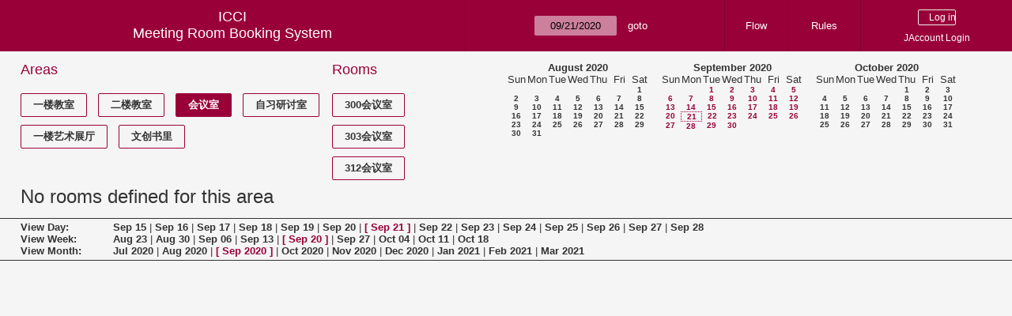

--- FILE ---
content_type: text/html; charset=utf-8
request_url: https://icci.sjtu.edu.cn/bs/month.php?year=2020&month=9&day=21&area=5&room=44
body_size: 23168
content:
<!DOCTYPE html><html>
<head>
<meta charset="utf-8">
<title>Meeting Room Booking System</title>
  <link href="jquery/ui/css/jquery-ui.structure.min.css" rel="stylesheet" type="text/css">
  <link href="jquery/ui/css/sunny/jquery-ui.theme.min.css" rel="stylesheet" type="text/css">
  <link href="jquery/datatables/css/jquery.dataTables.min.css" rel="stylesheet" type="text/css">
  <link href="jquery/datatables/css/buttons.dataTables.css" rel="stylesheet" type="text/css">
  <link href="jquery/datatables/css/fixedColumns.dataTables.min.css" rel="stylesheet" type="text/css">
  <link href="jquery/datatables/css/colReorder.dataTables.css" rel="stylesheet" type="text/css">
      <link rel="stylesheet" href="/public/css/font-awesome.min.css" />
    <link rel="stylesheet" href="/public/layui/css/layui.css" media="all" />
    <link rel="stylesheet" href="css/mrbs.css.php" type="text/css">
        <link rel="stylesheet" media="print" href="css/mrbs-print.css.php" type="text/css">
    <!--[if IE]>
    <link rel="stylesheet" href="css/mrbs-ie.css" type="text/css">
    <![endif]-->
        <!--[if IE 8]>
    <link rel="stylesheet" href="css/mrbs-ie8.css" type="text/css">
    <![endif]-->
    <!--[if lte IE 8]>
    <link rel="stylesheet" href="css/mrbs-ielte8.css" type="text/css">
    <![endif]-->
    <!--[if lte IE 7]>
    <link rel="stylesheet" href="css/mrbs-ielte7.css.php" type="text/css">
    <![endif]-->
    <!--[if lte IE 6]>
    <link rel="stylesheet" href="css/mrbs-ielte6.css" type="text/css">
    <![endif]-->
        <meta name="robots" content="noindex, nofollow">

<!--[if (!IE)|(gt IE 8)]><!-->
  <script type="text/javascript" src="jquery/jquery-2.2.4.min.js"></script>
  <!--<![endif]-->

<!--[if lte IE 8]>
  <script type="text/javascript" src="jquery/jquery-1.11.0.min.js"></script>
<![endif]-->

  <script type="text/javascript" src="jquery/jquery-migrate-1.4.1.min.js"></script>
    <script type="text/javascript" src="jquery/ui/jquery-ui.min.js"></script>
  

<script type="text/javascript" src="/public/layui/layui.js"></script>
<script>
  layui.use(['form','layer','element'],function(){
    var form = layui.form;
    var element = layui.element;
    var layer = parent.layer === undefined ? layui.layer : parent.layer;
    var $ = layui.jquery;
    var custom_html = '';
    $('.description').parent(1).on('click',function(){
      custom_html = $(this).find('.custom_html').html();
      layer.open({
        title: $(this).find('a').html()+'介绍/Description',
        content: custom_html,
        area: ['800px',''],
        btn:false,
        shadeClose: true
      })
    })
  });

</script>
<script type="text/javascript">
  //<![CDATA[
  var lteIE6 = false;
  //]]>
</script>
<!--[if lte IE 6]>
<script type="text/javascript">
  //<![CDATA[
  var lteIE6 = true;
  //]]>
</script>
<![endif]-->
    
<script type="text/javascript">
  //<![CDATA[
  var lteIE7 = false;
  //]]>
</script>
<!--[if lte IE 7]>
<script type="text/javascript">
  //<![CDATA[
  var lteIE7 = true;
  //]]>
</script>
<![endif]-->
    
<script type="text/javascript">
  //<![CDATA[
  var lteIE8 = false;
  //]]>
</script>
<!--[if lte IE 8]>
<script type="text/javascript">
  //<![CDATA[
  var lteIE8 = true;
  //]]>
</script>
<![endif]-->
    
<script type="text/javascript">
  //<![CDATA[
    function init(params)
  {
  }
  //]]>
</script>

<script type="text/javascript" src="js/functions.js.php?area=5"></script>
<script type="text/javascript" src="js/datepicker.js.php?area=5"></script>
<script type="text/javascript" src="js/general.js.php?area=5"></script>

    
  <script type="text/javascript" src="js/refresh.js.php?area=5"></script>
    <script type="text/javascript" src="js/cell_click.js.php?area=5"></script>
  
<!--[if lte IE 8]>
      <script src="js/html5shiv.min.js"></script>
    <![endif]-->
    
<script type="text/javascript">

//<![CDATA[


$(window).on('load', function() {

  var args = {day: '21',
              month: '9',
              year: '2020',
              area: '5',
              room: '44',
              page: 'month'};
    init(args);

});


//]]>
</script></head>
<body class="non_js month">
    <script type="text/javascript">
      //<![CDATA[
      $('body').addClass('js').removeClass('non_js');
      //]]>
    </script> 
    <header class="banner">
<nav>
<ul>
<li>
<div id="company">
<div id="logo">
<span>ICCI</span>
</div>
<div id="mrbs">
<a href="index.php">Meeting Room Booking System</a>
</div>
</div>
</li>
<li>
<form action="day.php" method="get" id="Form1">
<span class="dateselector js_hidden" data-prefix="" data-day="21" data-month="9" data-year="2020" data-min-year="2015" data-max-year="2030" data-form-id="Form1">
<select id="day" name="day">
<option value="1">1</option>
<option value="2">2</option>
<option value="3">3</option>
<option value="4">4</option>
<option value="5">5</option>
<option value="6">6</option>
<option value="7">7</option>
<option value="8">8</option>
<option value="9">9</option>
<option value="10">10</option>
<option value="11">11</option>
<option value="12">12</option>
<option value="13">13</option>
<option value="14">14</option>
<option value="15">15</option>
<option value="16">16</option>
<option value="17">17</option>
<option value="18">18</option>
<option value="19">19</option>
<option value="20">20</option>
<option value="21" selected="selected">21</option>
<option value="22">22</option>
<option value="23">23</option>
<option value="24">24</option>
<option value="25">25</option>
<option value="26">26</option>
<option value="27">27</option>
<option value="28">28</option>
<option value="29">29</option>
<option value="30">30</option>
<option value="31">31</option>
</select>
<select id="month" name="month">
<option value="1">Jan</option>
<option value="2">Feb</option>
<option value="3">Mar</option>
<option value="4">Apr</option>
<option value="5">May</option>
<option value="6">Jun</option>
<option value="7">Jul</option>
<option value="8">Aug</option>
<option value="9" selected="selected">Sep</option>
<option value="10">Oct</option>
<option value="11">Nov</option>
<option value="12">Dec</option>
</select>
<select id="year" name="year">
<option value="2015">2015</option>
<option value="2016">2016</option>
<option value="2017">2017</option>
<option value="2018">2018</option>
<option value="2019">2019</option>
<option value="2020" selected="selected">2020</option>
<option value="2021">2021</option>
<option value="2022">2022</option>
<option value="2023">2023</option>
<option value="2024">2024</option>
<option value="2025">2025</option>
<option value="2026">2026</option>
<option value="2027">2027</option>
<option value="2028">2028</option>
<option value="2029">2029</option>
<option value="2030">2030</option>
</select>
</span>
<input type="hidden" name="area" value="5">
<input type="hidden" name="room" value="44">
<input type="submit" value="goto">
</form>
</li>
<li>
<a href="/bs/files/文创学院预约中心使用说明.pdf" target="_blank">Flow</a>
</li>
<li>
<a href="/bs/files/20200901-文创学院关于教室及会议室预约系统管理规则.pdf" target="_blank">Rules</a>
</li>
<li>
<div id="logon_box">
      <form method="post" action="admin.php">
        <div>
          <input type="hidden" name="TargetURL" value="month.php?year=2020&amp;month=9&amp;day=21&amp;area=5&amp;room=44">
          <input type="hidden" name="Action" value="QueryName">
          <input type="submit" value=" Log in ">
                    <a href='/jaccount'>JAccount Login</a>
                  </div>
      </form>
      
  </div>
</li>
</ul>
</nav>
</header>
<div id="contents">
<div id="dwm_header" class="screenonly">
<div id="dwm_areas">
<h3>Areas</h3>
<ul>
<li><a href="month.php?year=2020&amp;month=9&amp;day=21&amp;area=3"><span>一楼教室</span></a></li>
<li><a href="month.php?year=2020&amp;month=9&amp;day=21&amp;area=4"><span>二楼教室</span></a></li>
<li><a href="month.php?year=2020&amp;month=9&amp;day=21&amp;area=5"><span class="current">会议室</span></a></li>
<li><a href="month.php?year=2020&amp;month=9&amp;day=21&amp;area=6"><span>自习研讨室</span></a></li>
<li><a href="month.php?year=2020&amp;month=9&amp;day=21&amp;area=11"><span>一楼艺术展厅</span></a></li>
<li><a href="month.php?year=2020&amp;month=9&amp;day=21&amp;area=14"><span>文创书里</span></a></li>
</ul>
</div>
<div id="dwm_rooms">
<h3>Rooms</h3><ul>
<li><a href="month.php?year=2020&amp;month=9&amp;day=21&amp;area=5&amp;room=36" title="300会议室"><span>300会议室</span></a></li>
<li><a href="month.php?year=2020&amp;month=9&amp;day=21&amp;area=5&amp;room=26" title="303会议室"><span>303会议室</span></a></li>
<li><a href="month.php?year=2020&amp;month=9&amp;day=21&amp;area=5&amp;room=28" title="312会议室"><span>312会议室</span></a></li>
</ul>
</div>
<nav id="cals">
<div id="cal_last">
<table class="calendar">
<thead>
<tr>
<th colspan="7"><a href="month.php?year=2020&amp;month=8&amp;day=21&amp;area=5&amp;room=44">August&nbsp;2020</a></th>
</tr>
<tr>
<th>Sun</th>
<th>Mon</th>
<th>Tue</th>
<th>Wed</th>
<th>Thu</th>
<th>Fri</th>
<th>Sat</th>
</tr>
</thead>
<tbody>
<tr>
<td>&nbsp;</td>
<td>&nbsp;</td>
<td>&nbsp;</td>
<td>&nbsp;</td>
<td>&nbsp;</td>
<td>&nbsp;</td>
<td><a href="month.php?year=2020&amp;month=8&amp;day=1&amp;area=5&amp;room=44">1</a></td>
</tr>
<tr>
<td><a href="month.php?year=2020&amp;month=8&amp;day=2&amp;area=5&amp;room=44">2</a></td>
<td><a href="month.php?year=2020&amp;month=8&amp;day=3&amp;area=5&amp;room=44">3</a></td>
<td><a href="month.php?year=2020&amp;month=8&amp;day=4&amp;area=5&amp;room=44">4</a></td>
<td><a href="month.php?year=2020&amp;month=8&amp;day=5&amp;area=5&amp;room=44">5</a></td>
<td><a href="month.php?year=2020&amp;month=8&amp;day=6&amp;area=5&amp;room=44">6</a></td>
<td><a href="month.php?year=2020&amp;month=8&amp;day=7&amp;area=5&amp;room=44">7</a></td>
<td><a href="month.php?year=2020&amp;month=8&amp;day=8&amp;area=5&amp;room=44">8</a></td>
</tr>
<tr>
<td><a href="month.php?year=2020&amp;month=8&amp;day=9&amp;area=5&amp;room=44">9</a></td>
<td><a href="month.php?year=2020&amp;month=8&amp;day=10&amp;area=5&amp;room=44">10</a></td>
<td><a href="month.php?year=2020&amp;month=8&amp;day=11&amp;area=5&amp;room=44">11</a></td>
<td><a href="month.php?year=2020&amp;month=8&amp;day=12&amp;area=5&amp;room=44">12</a></td>
<td><a href="month.php?year=2020&amp;month=8&amp;day=13&amp;area=5&amp;room=44">13</a></td>
<td><a href="month.php?year=2020&amp;month=8&amp;day=14&amp;area=5&amp;room=44">14</a></td>
<td><a href="month.php?year=2020&amp;month=8&amp;day=15&amp;area=5&amp;room=44">15</a></td>
</tr>
<tr>
<td><a href="month.php?year=2020&amp;month=8&amp;day=16&amp;area=5&amp;room=44">16</a></td>
<td><a href="month.php?year=2020&amp;month=8&amp;day=17&amp;area=5&amp;room=44">17</a></td>
<td><a href="month.php?year=2020&amp;month=8&amp;day=18&amp;area=5&amp;room=44">18</a></td>
<td><a href="month.php?year=2020&amp;month=8&amp;day=19&amp;area=5&amp;room=44">19</a></td>
<td><a href="month.php?year=2020&amp;month=8&amp;day=20&amp;area=5&amp;room=44">20</a></td>
<td><a href="month.php?year=2020&amp;month=8&amp;day=21&amp;area=5&amp;room=44">21</a></td>
<td><a href="month.php?year=2020&amp;month=8&amp;day=22&amp;area=5&amp;room=44">22</a></td>
</tr>
<tr>
<td><a href="month.php?year=2020&amp;month=8&amp;day=23&amp;area=5&amp;room=44">23</a></td>
<td><a href="month.php?year=2020&amp;month=8&amp;day=24&amp;area=5&amp;room=44">24</a></td>
<td><a href="month.php?year=2020&amp;month=8&amp;day=25&amp;area=5&amp;room=44">25</a></td>
<td><a href="month.php?year=2020&amp;month=8&amp;day=26&amp;area=5&amp;room=44">26</a></td>
<td><a href="month.php?year=2020&amp;month=8&amp;day=27&amp;area=5&amp;room=44">27</a></td>
<td><a href="month.php?year=2020&amp;month=8&amp;day=28&amp;area=5&amp;room=44">28</a></td>
<td><a href="month.php?year=2020&amp;month=8&amp;day=29&amp;area=5&amp;room=44">29</a></td>
</tr>
<tr>
<td><a href="month.php?year=2020&amp;month=8&amp;day=30&amp;area=5&amp;room=44">30</a></td>
<td><a href="month.php?year=2020&amp;month=8&amp;day=31&amp;area=5&amp;room=44">31</a></td>
<td>&nbsp;</td>
<td>&nbsp;</td>
<td>&nbsp;</td>
<td>&nbsp;</td>
<td>&nbsp;</td>
</tr>
</tbody>
</table>
</div>
<div id="cal_this">
<table class="calendar">
<thead>
<tr>
<th colspan="7"><a href="month.php?year=2020&amp;month=9&amp;day=21&amp;area=5&amp;room=44">September&nbsp;2020</a></th>
</tr>
<tr>
<th>Sun</th>
<th>Mon</th>
<th>Tue</th>
<th>Wed</th>
<th>Thu</th>
<th>Fri</th>
<th>Sat</th>
</tr>
</thead>
<tbody>
<tr>
<td>&nbsp;</td>
<td>&nbsp;</td>
<td><a class="current" href="month.php?year=2020&amp;month=9&amp;day=1&amp;area=5&amp;room=44">1</a></td>
<td><a class="current" href="month.php?year=2020&amp;month=9&amp;day=2&amp;area=5&amp;room=44">2</a></td>
<td><a class="current" href="month.php?year=2020&amp;month=9&amp;day=3&amp;area=5&amp;room=44">3</a></td>
<td><a class="current" href="month.php?year=2020&amp;month=9&amp;day=4&amp;area=5&amp;room=44">4</a></td>
<td><a class="current" href="month.php?year=2020&amp;month=9&amp;day=5&amp;area=5&amp;room=44">5</a></td>
</tr>
<tr>
<td><a class="current" href="month.php?year=2020&amp;month=9&amp;day=6&amp;area=5&amp;room=44">6</a></td>
<td><a class="current" href="month.php?year=2020&amp;month=9&amp;day=7&amp;area=5&amp;room=44">7</a></td>
<td><a class="current" href="month.php?year=2020&amp;month=9&amp;day=8&amp;area=5&amp;room=44">8</a></td>
<td><a class="current" href="month.php?year=2020&amp;month=9&amp;day=9&amp;area=5&amp;room=44">9</a></td>
<td><a class="current" href="month.php?year=2020&amp;month=9&amp;day=10&amp;area=5&amp;room=44">10</a></td>
<td><a class="current" href="month.php?year=2020&amp;month=9&amp;day=11&amp;area=5&amp;room=44">11</a></td>
<td><a class="current" href="month.php?year=2020&amp;month=9&amp;day=12&amp;area=5&amp;room=44">12</a></td>
</tr>
<tr>
<td><a class="current" href="month.php?year=2020&amp;month=9&amp;day=13&amp;area=5&amp;room=44">13</a></td>
<td><a class="current" href="month.php?year=2020&amp;month=9&amp;day=14&amp;area=5&amp;room=44">14</a></td>
<td><a class="current" href="month.php?year=2020&amp;month=9&amp;day=15&amp;area=5&amp;room=44">15</a></td>
<td><a class="current" href="month.php?year=2020&amp;month=9&amp;day=16&amp;area=5&amp;room=44">16</a></td>
<td><a class="current" href="month.php?year=2020&amp;month=9&amp;day=17&amp;area=5&amp;room=44">17</a></td>
<td><a class="current" href="month.php?year=2020&amp;month=9&amp;day=18&amp;area=5&amp;room=44">18</a></td>
<td><a class="current" href="month.php?year=2020&amp;month=9&amp;day=19&amp;area=5&amp;room=44">19</a></td>
</tr>
<tr>
<td><a class="current" href="month.php?year=2020&amp;month=9&amp;day=20&amp;area=5&amp;room=44">20</a></td>
<td id="sticky_day"><a class="current" href="month.php?year=2020&amp;month=9&amp;day=21&amp;area=5&amp;room=44">21</a></td>
<td><a class="current" href="month.php?year=2020&amp;month=9&amp;day=22&amp;area=5&amp;room=44">22</a></td>
<td><a class="current" href="month.php?year=2020&amp;month=9&amp;day=23&amp;area=5&amp;room=44">23</a></td>
<td><a class="current" href="month.php?year=2020&amp;month=9&amp;day=24&amp;area=5&amp;room=44">24</a></td>
<td><a class="current" href="month.php?year=2020&amp;month=9&amp;day=25&amp;area=5&amp;room=44">25</a></td>
<td><a class="current" href="month.php?year=2020&amp;month=9&amp;day=26&amp;area=5&amp;room=44">26</a></td>
</tr>
<tr>
<td><a class="current" href="month.php?year=2020&amp;month=9&amp;day=27&amp;area=5&amp;room=44">27</a></td>
<td><a class="current" href="month.php?year=2020&amp;month=9&amp;day=28&amp;area=5&amp;room=44">28</a></td>
<td><a class="current" href="month.php?year=2020&amp;month=9&amp;day=29&amp;area=5&amp;room=44">29</a></td>
<td><a class="current" href="month.php?year=2020&amp;month=9&amp;day=30&amp;area=5&amp;room=44">30</a></td>
<td>&nbsp;</td>
<td>&nbsp;</td>
<td>&nbsp;</td>
</tr>
</tbody>
</table>
</div>
<div id="cal_next">
<table class="calendar">
<thead>
<tr>
<th colspan="7"><a href="month.php?year=2020&amp;month=10&amp;day=21&amp;area=5&amp;room=44">October&nbsp;2020</a></th>
</tr>
<tr>
<th>Sun</th>
<th>Mon</th>
<th>Tue</th>
<th>Wed</th>
<th>Thu</th>
<th>Fri</th>
<th>Sat</th>
</tr>
</thead>
<tbody>
<tr>
<td>&nbsp;</td>
<td>&nbsp;</td>
<td>&nbsp;</td>
<td>&nbsp;</td>
<td><a href="month.php?year=2020&amp;month=10&amp;day=1&amp;area=5&amp;room=44">1</a></td>
<td><a href="month.php?year=2020&amp;month=10&amp;day=2&amp;area=5&amp;room=44">2</a></td>
<td><a href="month.php?year=2020&amp;month=10&amp;day=3&amp;area=5&amp;room=44">3</a></td>
</tr>
<tr>
<td><a href="month.php?year=2020&amp;month=10&amp;day=4&amp;area=5&amp;room=44">4</a></td>
<td><a href="month.php?year=2020&amp;month=10&amp;day=5&amp;area=5&amp;room=44">5</a></td>
<td><a href="month.php?year=2020&amp;month=10&amp;day=6&amp;area=5&amp;room=44">6</a></td>
<td><a href="month.php?year=2020&amp;month=10&amp;day=7&amp;area=5&amp;room=44">7</a></td>
<td><a href="month.php?year=2020&amp;month=10&amp;day=8&amp;area=5&amp;room=44">8</a></td>
<td><a href="month.php?year=2020&amp;month=10&amp;day=9&amp;area=5&amp;room=44">9</a></td>
<td><a href="month.php?year=2020&amp;month=10&amp;day=10&amp;area=5&amp;room=44">10</a></td>
</tr>
<tr>
<td><a href="month.php?year=2020&amp;month=10&amp;day=11&amp;area=5&amp;room=44">11</a></td>
<td><a href="month.php?year=2020&amp;month=10&amp;day=12&amp;area=5&amp;room=44">12</a></td>
<td><a href="month.php?year=2020&amp;month=10&amp;day=13&amp;area=5&amp;room=44">13</a></td>
<td><a href="month.php?year=2020&amp;month=10&amp;day=14&amp;area=5&amp;room=44">14</a></td>
<td><a href="month.php?year=2020&amp;month=10&amp;day=15&amp;area=5&amp;room=44">15</a></td>
<td><a href="month.php?year=2020&amp;month=10&amp;day=16&amp;area=5&amp;room=44">16</a></td>
<td><a href="month.php?year=2020&amp;month=10&amp;day=17&amp;area=5&amp;room=44">17</a></td>
</tr>
<tr>
<td><a href="month.php?year=2020&amp;month=10&amp;day=18&amp;area=5&amp;room=44">18</a></td>
<td><a href="month.php?year=2020&amp;month=10&amp;day=19&amp;area=5&amp;room=44">19</a></td>
<td><a href="month.php?year=2020&amp;month=10&amp;day=20&amp;area=5&amp;room=44">20</a></td>
<td><a href="month.php?year=2020&amp;month=10&amp;day=21&amp;area=5&amp;room=44">21</a></td>
<td><a href="month.php?year=2020&amp;month=10&amp;day=22&amp;area=5&amp;room=44">22</a></td>
<td><a href="month.php?year=2020&amp;month=10&amp;day=23&amp;area=5&amp;room=44">23</a></td>
<td><a href="month.php?year=2020&amp;month=10&amp;day=24&amp;area=5&amp;room=44">24</a></td>
</tr>
<tr>
<td><a href="month.php?year=2020&amp;month=10&amp;day=25&amp;area=5&amp;room=44">25</a></td>
<td><a href="month.php?year=2020&amp;month=10&amp;day=26&amp;area=5&amp;room=44">26</a></td>
<td><a href="month.php?year=2020&amp;month=10&amp;day=27&amp;area=5&amp;room=44">27</a></td>
<td><a href="month.php?year=2020&amp;month=10&amp;day=28&amp;area=5&amp;room=44">28</a></td>
<td><a href="month.php?year=2020&amp;month=10&amp;day=29&amp;area=5&amp;room=44">29</a></td>
<td><a href="month.php?year=2020&amp;month=10&amp;day=30&amp;area=5&amp;room=44">30</a></td>
<td><a href="month.php?year=2020&amp;month=10&amp;day=31&amp;area=5&amp;room=44">31</a></td>
</tr>
</tbody>
</table>
</div>
</nav>
</div>
<h1>No rooms defined for this area</h1></div><div class="screenonly trailer" id="trailer">
<div id="viewday">
<div class="trailer_label">
<a href="day.php?year=2020&amp;month=9&amp;day=21&amp;area=5&amp;room=44">View Day:</a>
</div>
<div class="trailer_links">
<span><a href="day.php?year=2020&amp;month=09&amp;day=15&amp;area=5&amp;room=44">Sep 15</a></span>
 | <span><a href="day.php?year=2020&amp;month=09&amp;day=16&amp;area=5&amp;room=44">Sep 16</a></span>
 | <span><a href="day.php?year=2020&amp;month=09&amp;day=17&amp;area=5&amp;room=44">Sep 17</a></span>
 | <span><a href="day.php?year=2020&amp;month=09&amp;day=18&amp;area=5&amp;room=44">Sep 18</a></span>
 | <span><a href="day.php?year=2020&amp;month=09&amp;day=19&amp;area=5&amp;room=44">Sep 19</a></span>
 | <span><a href="day.php?year=2020&amp;month=09&amp;day=20&amp;area=5&amp;room=44">Sep 20</a></span>
 | <span class="current">[ <a href="day.php?year=2020&amp;month=09&amp;day=21&amp;area=5&amp;room=44">Sep 21</a> ]</span>
 | <span><a href="day.php?year=2020&amp;month=09&amp;day=22&amp;area=5&amp;room=44">Sep 22</a></span>
 | <span><a href="day.php?year=2020&amp;month=09&amp;day=23&amp;area=5&amp;room=44">Sep 23</a></span>
 | <span><a href="day.php?year=2020&amp;month=09&amp;day=24&amp;area=5&amp;room=44">Sep 24</a></span>
 | <span><a href="day.php?year=2020&amp;month=09&amp;day=25&amp;area=5&amp;room=44">Sep 25</a></span>
 | <span><a href="day.php?year=2020&amp;month=09&amp;day=26&amp;area=5&amp;room=44">Sep 26</a></span>
 | <span><a href="day.php?year=2020&amp;month=09&amp;day=27&amp;area=5&amp;room=44">Sep 27</a></span>
 | <span><a href="day.php?year=2020&amp;month=09&amp;day=28&amp;area=5&amp;room=44">Sep 28</a></span>
</div>
</div>
<div id="viewweek">
<div class="trailer_label">
<a href="week.php?year=2020&amp;month=9&amp;day=21&amp;area=5&amp;room=44">View Week:</a>
</div>
<div class="trailer_links">
  <a href="week.php?year=2020&amp;month=08&amp;day=24&amp;area=5&amp;room=44">Aug 23</a>
 |   <a href="week.php?year=2020&amp;month=08&amp;day=31&amp;area=5&amp;room=44">Aug 30</a>
 |   <a href="week.php?year=2020&amp;month=09&amp;day=07&amp;area=5&amp;room=44">Sep 06</a>
 |   <a href="week.php?year=2020&amp;month=09&amp;day=14&amp;area=5&amp;room=44">Sep 13</a>
 | <span class="current">
[   <a href="week.php?year=2020&amp;month=09&amp;day=21&amp;area=5&amp;room=44">Sep 20</a>
]</span>
 |   <a href="week.php?year=2020&amp;month=09&amp;day=28&amp;area=5&amp;room=44">Sep 27</a>
 |   <a href="week.php?year=2020&amp;month=10&amp;day=05&amp;area=5&amp;room=44">Oct 04</a>
 |   <a href="week.php?year=2020&amp;month=10&amp;day=12&amp;area=5&amp;room=44">Oct 11</a>
 |   <a href="week.php?year=2020&amp;month=10&amp;day=19&amp;area=5&amp;room=44">Oct 18</a>
</div>
</div>
<div id="viewmonth">
<div class="trailer_label">
<a href="month.php?year=2020&amp;month=9&amp;day=21&amp;area=5&amp;room=44">View Month:</a>
</div>
<div class="trailer_links">
  <a href="month.php?year=2020&amp;month=07&amp;day=21&amp;area=5&amp;room=44">Jul 2020</a>
 |   <a href="month.php?year=2020&amp;month=08&amp;day=21&amp;area=5&amp;room=44">Aug 2020</a>
 | <span class="current">
[   <a href="month.php?year=2020&amp;month=09&amp;day=21&amp;area=5&amp;room=44">Sep 2020</a>
]</span>
 |   <a href="month.php?year=2020&amp;month=10&amp;day=21&amp;area=5&amp;room=44">Oct 2020</a>
 |   <a href="month.php?year=2020&amp;month=11&amp;day=21&amp;area=5&amp;room=44">Nov 2020</a>
 |   <a href="month.php?year=2020&amp;month=12&amp;day=21&amp;area=5&amp;room=44">Dec 2020</a>
 |   <a href="month.php?year=2021&amp;month=01&amp;day=21&amp;area=5&amp;room=44">Jan 2021</a>
 |   <a href="month.php?year=2021&amp;month=02&amp;day=21&amp;area=5&amp;room=44">Feb 2021</a>
 |   <a href="month.php?year=2021&amp;month=03&amp;day=21&amp;area=5&amp;room=44">Mar 2021</a>
</div>
</div>
</div>
  </body>
</html>


--- FILE ---
content_type: application/x-javascript
request_url: https://icci.sjtu.edu.cn/bs/js/refresh.js.php?area=5
body_size: 1462
content:

var intervalId;

var refreshPage = function refreshPage() {
    if (!isHidden() && 
        !refreshPage.disabled &&
        !isMeteredConnection())
    {
      var data = {ajax: 1, 
                  day: refreshPage.args.day,
                  month: refreshPage.args.month,
                  year: refreshPage.args.year,
                  room: refreshPage.args.room,
                  area: refreshPage.args.area};
      if (refreshPage.args.timetohighlight !== undefined)
      {
        data.timetohighlight = refreshPage.args.timetohighlight;
      }
      
      $.post(refreshPage.args.page + '.php',
             data,
             function(result){
                 var table;
                                  if ((result.length > 0) && !isHidden() && !refreshPage.disabled)
                 {
                   table = $('table.dwm_main');
                   table.empty();
                   table.html(result);
                   createFloatingHeaders(table);
                   updateTableHeaders(table);
                   window.clearInterval(intervalId);
                   intervalId = undefined;
                   table.trigger('load');
                 }
               },
             'html');
    }    };

var turnOffPageRefresh = function turnOffPageRefresh() {
    refreshPage.disabled = true;
  };
  
  
var turnOnPageRefresh = function turnOnPageRefresh() {
    refreshPage.disabled = false;
  };
    
  
